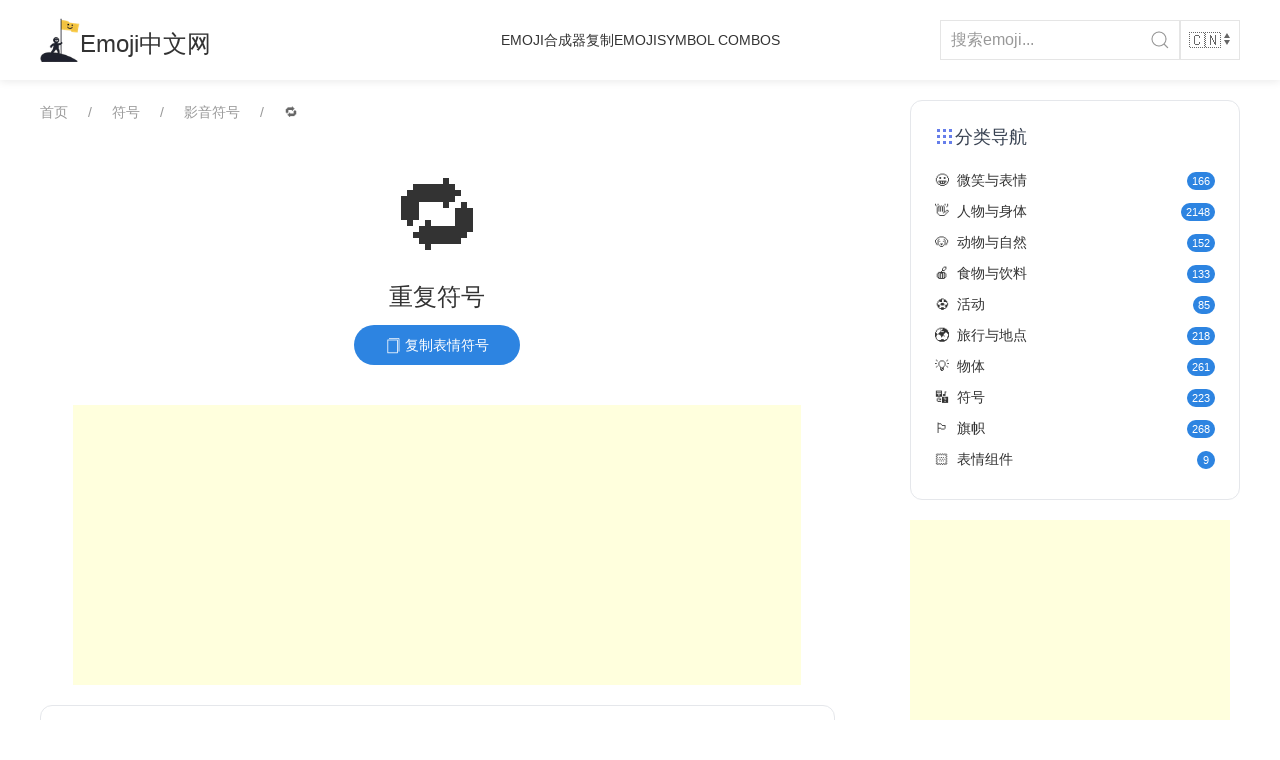

--- FILE ---
content_type: text/html; charset=UTF-8
request_url: https://www.emojicenter.com/repeat-button/
body_size: 13209
content:
<!doctype html>
<html lang="zh-CN">
<head>
	<meta charset="UTF-8">
	<meta name="viewport" content="width=device-width, initial-scale=1">
	<link rel="profile" href="https://gmpg.org/xfn/11">

	<meta name='robots' content='index, follow, max-image-preview:large, max-snippet:-1, max-video-preview:-1' />

	<!-- This site is optimized with the Yoast SEO plugin v26.5 - https://yoast.com/wordpress/plugins/seo/ -->
	<title>🔁重复符号 是什么意思？如何复制粘贴 - Emoji中文网</title>
	<meta name="description" content="🔁 是什么意思，可以在这里查看🔁的含义、代码参数等" />
	<link rel="canonical" href="https://www.emojicenter.com/repeat-button/" />
	<meta property="og:locale" content="zh_CN" />
	<meta property="og:type" content="article" />
	<meta property="og:title" content="🔁重复符号 是什么意思？如何复制粘贴 - Emoji中文网" />
	<meta property="og:description" content="🔁 是什么意思，可以在这里查看🔁的含义、代码参数等" />
	<meta property="og:url" content="https://www.emojicenter.com/repeat-button/" />
	<meta property="og:site_name" content="Emoji中文网" />
	<meta property="article:published_time" content="2023-06-22T15:27:49+00:00" />
	<meta name="twitter:card" content="summary_large_image" />
	<script type="application/ld+json" class="yoast-schema-graph">{"@context":"https://schema.org","@graph":[{"@type":"Article","@id":"https://www.emojicenter.com/en/repeat-button/#article","isPartOf":{"@id":"https://www.emojicenter.com/en/repeat-button/"},"author":{"name":"","@id":""},"headline":"🔁","datePublished":"2023-06-22T15:27:49+00:00","mainEntityOfPage":{"@id":"https://www.emojicenter.com/en/repeat-button/"},"wordCount":1,"commentCount":0,"publisher":{"@id":"https://www.emojicenter.com/#organization"},"inLanguage":"zh-Hans","potentialAction":[{"@type":"CommentAction","name":"Comment","target":["https://www.emojicenter.com/en/repeat-button/#respond"]}]},{"@type":"WebPage","@id":"https://www.emojicenter.com/en/repeat-button/","url":"https://www.emojicenter.com/en/repeat-button/","name":"🔁 是什么意思，粘贴复制 - Emoji中文网","isPartOf":{"@id":"https://www.emojicenter.com/#website"},"datePublished":"2023-06-22T15:27:49+00:00","breadcrumb":{"@id":"https://www.emojicenter.com/en/repeat-button/#breadcrumb"},"inLanguage":"zh-Hans","potentialAction":[{"@type":"ReadAction","target":["https://www.emojicenter.com/en/repeat-button/"]}]},{"@type":"BreadcrumbList","@id":"https://www.emojicenter.com/en/repeat-button/#breadcrumb","itemListElement":[{"@type":"ListItem","position":1,"name":"首页","item":"https://www.emojicenter.com/"},{"@type":"ListItem","position":2,"name":"🔁"}]},{"@type":"WebSite","@id":"https://www.emojicenter.com/#website","url":"https://www.emojicenter.com/","name":"Emoji中文网","description":"","publisher":{"@id":"https://www.emojicenter.com/#organization"},"potentialAction":[{"@type":"SearchAction","target":{"@type":"EntryPoint","urlTemplate":"https://www.emojicenter.com/?s={search_term_string}"},"query-input":{"@type":"PropertyValueSpecification","valueRequired":true,"valueName":"search_term_string"}}],"inLanguage":"zh-Hans"},{"@type":"Organization","@id":"https://www.emojicenter.com/#organization","name":"Emoji中文网","url":"https://www.emojicenter.com/","logo":{"@type":"ImageObject","inLanguage":"zh-Hans","@id":"https://www.emojicenter.com/#/schema/logo/image/","url":"https://www.emojicenter.com/wp-content/uploads/2025/07/emojicenter-1.png","contentUrl":"https://www.emojicenter.com/wp-content/uploads/2025/07/emojicenter-1.png","width":58,"height":64,"caption":"Emoji中文网"},"image":{"@id":"https://www.emojicenter.com/#/schema/logo/image/"}}]}</script>
	<!-- / Yoast SEO plugin. -->


<style id='wp-img-auto-sizes-contain-inline-css'>
img:is([sizes=auto i],[sizes^="auto," i]){contain-intrinsic-size:3000px 1500px}
/*# sourceURL=wp-img-auto-sizes-contain-inline-css */
</style>
<style id='wp-block-library-inline-css'>
:root{--wp-block-synced-color:#7a00df;--wp-block-synced-color--rgb:122,0,223;--wp-bound-block-color:var(--wp-block-synced-color);--wp-editor-canvas-background:#ddd;--wp-admin-theme-color:#007cba;--wp-admin-theme-color--rgb:0,124,186;--wp-admin-theme-color-darker-10:#006ba1;--wp-admin-theme-color-darker-10--rgb:0,107,160.5;--wp-admin-theme-color-darker-20:#005a87;--wp-admin-theme-color-darker-20--rgb:0,90,135;--wp-admin-border-width-focus:2px}@media (min-resolution:192dpi){:root{--wp-admin-border-width-focus:1.5px}}.wp-element-button{cursor:pointer}:root .has-very-light-gray-background-color{background-color:#eee}:root .has-very-dark-gray-background-color{background-color:#313131}:root .has-very-light-gray-color{color:#eee}:root .has-very-dark-gray-color{color:#313131}:root .has-vivid-green-cyan-to-vivid-cyan-blue-gradient-background{background:linear-gradient(135deg,#00d084,#0693e3)}:root .has-purple-crush-gradient-background{background:linear-gradient(135deg,#34e2e4,#4721fb 50%,#ab1dfe)}:root .has-hazy-dawn-gradient-background{background:linear-gradient(135deg,#faaca8,#dad0ec)}:root .has-subdued-olive-gradient-background{background:linear-gradient(135deg,#fafae1,#67a671)}:root .has-atomic-cream-gradient-background{background:linear-gradient(135deg,#fdd79a,#004a59)}:root .has-nightshade-gradient-background{background:linear-gradient(135deg,#330968,#31cdcf)}:root .has-midnight-gradient-background{background:linear-gradient(135deg,#020381,#2874fc)}:root{--wp--preset--font-size--normal:16px;--wp--preset--font-size--huge:42px}.has-regular-font-size{font-size:1em}.has-larger-font-size{font-size:2.625em}.has-normal-font-size{font-size:var(--wp--preset--font-size--normal)}.has-huge-font-size{font-size:var(--wp--preset--font-size--huge)}.has-text-align-center{text-align:center}.has-text-align-left{text-align:left}.has-text-align-right{text-align:right}.has-fit-text{white-space:nowrap!important}#end-resizable-editor-section{display:none}.aligncenter{clear:both}.items-justified-left{justify-content:flex-start}.items-justified-center{justify-content:center}.items-justified-right{justify-content:flex-end}.items-justified-space-between{justify-content:space-between}.screen-reader-text{border:0;clip-path:inset(50%);height:1px;margin:-1px;overflow:hidden;padding:0;position:absolute;width:1px;word-wrap:normal!important}.screen-reader-text:focus{background-color:#ddd;clip-path:none;color:#444;display:block;font-size:1em;height:auto;left:5px;line-height:normal;padding:15px 23px 14px;text-decoration:none;top:5px;width:auto;z-index:100000}html :where(.has-border-color){border-style:solid}html :where([style*=border-top-color]){border-top-style:solid}html :where([style*=border-right-color]){border-right-style:solid}html :where([style*=border-bottom-color]){border-bottom-style:solid}html :where([style*=border-left-color]){border-left-style:solid}html :where([style*=border-width]){border-style:solid}html :where([style*=border-top-width]){border-top-style:solid}html :where([style*=border-right-width]){border-right-style:solid}html :where([style*=border-bottom-width]){border-bottom-style:solid}html :where([style*=border-left-width]){border-left-style:solid}html :where(img[class*=wp-image-]){height:auto;max-width:100%}:where(figure){margin:0 0 1em}html :where(.is-position-sticky){--wp-admin--admin-bar--position-offset:var(--wp-admin--admin-bar--height,0px)}@media screen and (max-width:600px){html :where(.is-position-sticky){--wp-admin--admin-bar--position-offset:0px}}

/*# sourceURL=wp-block-library-inline-css */
</style><style id='global-styles-inline-css'>
:root{--wp--preset--aspect-ratio--square: 1;--wp--preset--aspect-ratio--4-3: 4/3;--wp--preset--aspect-ratio--3-4: 3/4;--wp--preset--aspect-ratio--3-2: 3/2;--wp--preset--aspect-ratio--2-3: 2/3;--wp--preset--aspect-ratio--16-9: 16/9;--wp--preset--aspect-ratio--9-16: 9/16;--wp--preset--color--black: #000000;--wp--preset--color--cyan-bluish-gray: #abb8c3;--wp--preset--color--white: #ffffff;--wp--preset--color--pale-pink: #f78da7;--wp--preset--color--vivid-red: #cf2e2e;--wp--preset--color--luminous-vivid-orange: #ff6900;--wp--preset--color--luminous-vivid-amber: #fcb900;--wp--preset--color--light-green-cyan: #7bdcb5;--wp--preset--color--vivid-green-cyan: #00d084;--wp--preset--color--pale-cyan-blue: #8ed1fc;--wp--preset--color--vivid-cyan-blue: #0693e3;--wp--preset--color--vivid-purple: #9b51e0;--wp--preset--color--light-shades: #F6F7F2;--wp--preset--color--light-accent: #6494B4;--wp--preset--color--primary: #2D84E1;--wp--preset--color--dark-accent: #B03D59;--wp--preset--color--dark-shades: #1E1420;--wp--preset--gradient--vivid-cyan-blue-to-vivid-purple: linear-gradient(135deg,rgb(6,147,227) 0%,rgb(155,81,224) 100%);--wp--preset--gradient--light-green-cyan-to-vivid-green-cyan: linear-gradient(135deg,rgb(122,220,180) 0%,rgb(0,208,130) 100%);--wp--preset--gradient--luminous-vivid-amber-to-luminous-vivid-orange: linear-gradient(135deg,rgb(252,185,0) 0%,rgb(255,105,0) 100%);--wp--preset--gradient--luminous-vivid-orange-to-vivid-red: linear-gradient(135deg,rgb(255,105,0) 0%,rgb(207,46,46) 100%);--wp--preset--gradient--very-light-gray-to-cyan-bluish-gray: linear-gradient(135deg,rgb(238,238,238) 0%,rgb(169,184,195) 100%);--wp--preset--gradient--cool-to-warm-spectrum: linear-gradient(135deg,rgb(74,234,220) 0%,rgb(151,120,209) 20%,rgb(207,42,186) 40%,rgb(238,44,130) 60%,rgb(251,105,98) 80%,rgb(254,248,76) 100%);--wp--preset--gradient--blush-light-purple: linear-gradient(135deg,rgb(255,206,236) 0%,rgb(152,150,240) 100%);--wp--preset--gradient--blush-bordeaux: linear-gradient(135deg,rgb(254,205,165) 0%,rgb(254,45,45) 50%,rgb(107,0,62) 100%);--wp--preset--gradient--luminous-dusk: linear-gradient(135deg,rgb(255,203,112) 0%,rgb(199,81,192) 50%,rgb(65,88,208) 100%);--wp--preset--gradient--pale-ocean: linear-gradient(135deg,rgb(255,245,203) 0%,rgb(182,227,212) 50%,rgb(51,167,181) 100%);--wp--preset--gradient--electric-grass: linear-gradient(135deg,rgb(202,248,128) 0%,rgb(113,206,126) 100%);--wp--preset--gradient--midnight: linear-gradient(135deg,rgb(2,3,129) 0%,rgb(40,116,252) 100%);--wp--preset--font-size--small: 13px;--wp--preset--font-size--medium: 20px;--wp--preset--font-size--large: 36px;--wp--preset--font-size--x-large: 42px;--wp--preset--font-family--primary: "Varela Round", sans-serif;--wp--preset--font-family--secondary: "Varela Round", sans-serif;--wp--preset--spacing--20: 0.44rem;--wp--preset--spacing--30: 0.67rem;--wp--preset--spacing--40: 1rem;--wp--preset--spacing--50: 1.5rem;--wp--preset--spacing--60: 2.25rem;--wp--preset--spacing--70: 3.38rem;--wp--preset--spacing--80: 5.06rem;--wp--preset--shadow--natural: 6px 6px 9px rgba(0, 0, 0, 0.2);--wp--preset--shadow--deep: 12px 12px 50px rgba(0, 0, 0, 0.4);--wp--preset--shadow--sharp: 6px 6px 0px rgba(0, 0, 0, 0.2);--wp--preset--shadow--outlined: 6px 6px 0px -3px rgb(255, 255, 255), 6px 6px rgb(0, 0, 0);--wp--preset--shadow--crisp: 6px 6px 0px rgb(0, 0, 0);}:root { --wp--style--global--content-size: 1100px;--wp--style--global--wide-size: 1100px; }:where(body) { margin: 0; }.wp-site-blocks > .alignleft { float: left; margin-right: 2em; }.wp-site-blocks > .alignright { float: right; margin-left: 2em; }.wp-site-blocks > .aligncenter { justify-content: center; margin-left: auto; margin-right: auto; }:where(.is-layout-flex){gap: 0.5em;}:where(.is-layout-grid){gap: 0.5em;}.is-layout-flow > .alignleft{float: left;margin-inline-start: 0;margin-inline-end: 2em;}.is-layout-flow > .alignright{float: right;margin-inline-start: 2em;margin-inline-end: 0;}.is-layout-flow > .aligncenter{margin-left: auto !important;margin-right: auto !important;}.is-layout-constrained > .alignleft{float: left;margin-inline-start: 0;margin-inline-end: 2em;}.is-layout-constrained > .alignright{float: right;margin-inline-start: 2em;margin-inline-end: 0;}.is-layout-constrained > .aligncenter{margin-left: auto !important;margin-right: auto !important;}.is-layout-constrained > :where(:not(.alignleft):not(.alignright):not(.alignfull)){max-width: var(--wp--style--global--content-size);margin-left: auto !important;margin-right: auto !important;}.is-layout-constrained > .alignwide{max-width: var(--wp--style--global--wide-size);}body .is-layout-flex{display: flex;}.is-layout-flex{flex-wrap: wrap;align-items: center;}.is-layout-flex > :is(*, div){margin: 0;}body .is-layout-grid{display: grid;}.is-layout-grid > :is(*, div){margin: 0;}body{padding-top: 0px;padding-right: 0px;padding-bottom: 0px;padding-left: 0px;}a:where(:not(.wp-element-button)){text-decoration: underline;}:root :where(.wp-element-button, .wp-block-button__link){background-color: #32373c;border-width: 0;color: #fff;font-family: inherit;font-size: inherit;font-style: inherit;font-weight: inherit;letter-spacing: inherit;line-height: inherit;padding-top: calc(0.667em + 2px);padding-right: calc(1.333em + 2px);padding-bottom: calc(0.667em + 2px);padding-left: calc(1.333em + 2px);text-decoration: none;text-transform: inherit;}.has-black-color{color: var(--wp--preset--color--black) !important;}.has-cyan-bluish-gray-color{color: var(--wp--preset--color--cyan-bluish-gray) !important;}.has-white-color{color: var(--wp--preset--color--white) !important;}.has-pale-pink-color{color: var(--wp--preset--color--pale-pink) !important;}.has-vivid-red-color{color: var(--wp--preset--color--vivid-red) !important;}.has-luminous-vivid-orange-color{color: var(--wp--preset--color--luminous-vivid-orange) !important;}.has-luminous-vivid-amber-color{color: var(--wp--preset--color--luminous-vivid-amber) !important;}.has-light-green-cyan-color{color: var(--wp--preset--color--light-green-cyan) !important;}.has-vivid-green-cyan-color{color: var(--wp--preset--color--vivid-green-cyan) !important;}.has-pale-cyan-blue-color{color: var(--wp--preset--color--pale-cyan-blue) !important;}.has-vivid-cyan-blue-color{color: var(--wp--preset--color--vivid-cyan-blue) !important;}.has-vivid-purple-color{color: var(--wp--preset--color--vivid-purple) !important;}.has-light-shades-color{color: var(--wp--preset--color--light-shades) !important;}.has-light-accent-color{color: var(--wp--preset--color--light-accent) !important;}.has-primary-color{color: var(--wp--preset--color--primary) !important;}.has-dark-accent-color{color: var(--wp--preset--color--dark-accent) !important;}.has-dark-shades-color{color: var(--wp--preset--color--dark-shades) !important;}.has-black-background-color{background-color: var(--wp--preset--color--black) !important;}.has-cyan-bluish-gray-background-color{background-color: var(--wp--preset--color--cyan-bluish-gray) !important;}.has-white-background-color{background-color: var(--wp--preset--color--white) !important;}.has-pale-pink-background-color{background-color: var(--wp--preset--color--pale-pink) !important;}.has-vivid-red-background-color{background-color: var(--wp--preset--color--vivid-red) !important;}.has-luminous-vivid-orange-background-color{background-color: var(--wp--preset--color--luminous-vivid-orange) !important;}.has-luminous-vivid-amber-background-color{background-color: var(--wp--preset--color--luminous-vivid-amber) !important;}.has-light-green-cyan-background-color{background-color: var(--wp--preset--color--light-green-cyan) !important;}.has-vivid-green-cyan-background-color{background-color: var(--wp--preset--color--vivid-green-cyan) !important;}.has-pale-cyan-blue-background-color{background-color: var(--wp--preset--color--pale-cyan-blue) !important;}.has-vivid-cyan-blue-background-color{background-color: var(--wp--preset--color--vivid-cyan-blue) !important;}.has-vivid-purple-background-color{background-color: var(--wp--preset--color--vivid-purple) !important;}.has-light-shades-background-color{background-color: var(--wp--preset--color--light-shades) !important;}.has-light-accent-background-color{background-color: var(--wp--preset--color--light-accent) !important;}.has-primary-background-color{background-color: var(--wp--preset--color--primary) !important;}.has-dark-accent-background-color{background-color: var(--wp--preset--color--dark-accent) !important;}.has-dark-shades-background-color{background-color: var(--wp--preset--color--dark-shades) !important;}.has-black-border-color{border-color: var(--wp--preset--color--black) !important;}.has-cyan-bluish-gray-border-color{border-color: var(--wp--preset--color--cyan-bluish-gray) !important;}.has-white-border-color{border-color: var(--wp--preset--color--white) !important;}.has-pale-pink-border-color{border-color: var(--wp--preset--color--pale-pink) !important;}.has-vivid-red-border-color{border-color: var(--wp--preset--color--vivid-red) !important;}.has-luminous-vivid-orange-border-color{border-color: var(--wp--preset--color--luminous-vivid-orange) !important;}.has-luminous-vivid-amber-border-color{border-color: var(--wp--preset--color--luminous-vivid-amber) !important;}.has-light-green-cyan-border-color{border-color: var(--wp--preset--color--light-green-cyan) !important;}.has-vivid-green-cyan-border-color{border-color: var(--wp--preset--color--vivid-green-cyan) !important;}.has-pale-cyan-blue-border-color{border-color: var(--wp--preset--color--pale-cyan-blue) !important;}.has-vivid-cyan-blue-border-color{border-color: var(--wp--preset--color--vivid-cyan-blue) !important;}.has-vivid-purple-border-color{border-color: var(--wp--preset--color--vivid-purple) !important;}.has-light-shades-border-color{border-color: var(--wp--preset--color--light-shades) !important;}.has-light-accent-border-color{border-color: var(--wp--preset--color--light-accent) !important;}.has-primary-border-color{border-color: var(--wp--preset--color--primary) !important;}.has-dark-accent-border-color{border-color: var(--wp--preset--color--dark-accent) !important;}.has-dark-shades-border-color{border-color: var(--wp--preset--color--dark-shades) !important;}.has-vivid-cyan-blue-to-vivid-purple-gradient-background{background: var(--wp--preset--gradient--vivid-cyan-blue-to-vivid-purple) !important;}.has-light-green-cyan-to-vivid-green-cyan-gradient-background{background: var(--wp--preset--gradient--light-green-cyan-to-vivid-green-cyan) !important;}.has-luminous-vivid-amber-to-luminous-vivid-orange-gradient-background{background: var(--wp--preset--gradient--luminous-vivid-amber-to-luminous-vivid-orange) !important;}.has-luminous-vivid-orange-to-vivid-red-gradient-background{background: var(--wp--preset--gradient--luminous-vivid-orange-to-vivid-red) !important;}.has-very-light-gray-to-cyan-bluish-gray-gradient-background{background: var(--wp--preset--gradient--very-light-gray-to-cyan-bluish-gray) !important;}.has-cool-to-warm-spectrum-gradient-background{background: var(--wp--preset--gradient--cool-to-warm-spectrum) !important;}.has-blush-light-purple-gradient-background{background: var(--wp--preset--gradient--blush-light-purple) !important;}.has-blush-bordeaux-gradient-background{background: var(--wp--preset--gradient--blush-bordeaux) !important;}.has-luminous-dusk-gradient-background{background: var(--wp--preset--gradient--luminous-dusk) !important;}.has-pale-ocean-gradient-background{background: var(--wp--preset--gradient--pale-ocean) !important;}.has-electric-grass-gradient-background{background: var(--wp--preset--gradient--electric-grass) !important;}.has-midnight-gradient-background{background: var(--wp--preset--gradient--midnight) !important;}.has-small-font-size{font-size: var(--wp--preset--font-size--small) !important;}.has-medium-font-size{font-size: var(--wp--preset--font-size--medium) !important;}.has-large-font-size{font-size: var(--wp--preset--font-size--large) !important;}.has-x-large-font-size{font-size: var(--wp--preset--font-size--x-large) !important;}.has-primary-font-family{font-family: var(--wp--preset--font-family--primary) !important;}.has-secondary-font-family{font-family: var(--wp--preset--font-family--secondary) !important;}
/*# sourceURL=global-styles-inline-css */
</style>

<link rel='stylesheet' id='uikit-style-css' href='https://www.emojicenter.com/wp-content/plugins/uikit-neek/assets/css/uikit.css?ver=newVersion4' media='all' />
<link rel='stylesheet' id='trp-language-switcher-style-css' href='https://www.emojicenter.com/wp-content/plugins/translatepress-multilingual/assets/css/trp-language-switcher.css?ver=3.0.5' media='all' />
<link rel='stylesheet' id='child-style-css' href='https://www.emojicenter.com/wp-content/themes/emojicenter/style.css?v=115' media='all' />
<style id='jm-dynamic-inline-css'>
.jm-sub-div ul{border-top:none!important;}.jm-table-divider td{border:1px solid #eee;}.uk-accordion-divider>li:not(:first-child) {border-top: 1px solid #e5e5e5;}
/*# sourceURL=jm-dynamic-inline-css */
</style>
<script src="https://www.emojicenter.com/wp-content/plugins/uikit-neek/assets/js/uikit.min.js?ver=newVersion4" id="uikit-script-js"></script>
<script src="https://www.emojicenter.com/wp-content/plugins/uikit-neek/assets/js/uikit-icons.min.js?ver=newVersion4" id="uikit-icons-js" async></script>
<script src="https://www.emojicenter.com/wp-includes/js/jquery/jquery.min.js?ver=3.7.1" id="jquery-core-js"></script>
<script src="https://www.emojicenter.com/wp-includes/js/jquery/jquery-migrate.min.js?ver=3.4.1" id="jquery-migrate-js"></script>
<script src="https://www.emojicenter.com/wp-content/plugins/uikit-neek/assets/js/customized.js?ver=newVersion4" id="customized-js"></script>
<script id="emoji-copy-js-extra">
var emojiTexts = {"copied":"\u5df2\u590d\u5236!","copyEmoji":"\u590d\u5236"};
//# sourceURL=emoji-copy-js-extra
</script>
<script src="https://www.emojicenter.com/wp-content/themes/emojicenter/js/copy.js?v=113" id="emoji-copy-js"></script>
<script>
var _hmt = _hmt || [];
(function() {
  var hm = document.createElement("script");
  hm.src = "https://hm.baidu.com/hm.js?226d0ed7263d32cc98bd9240787a760b";
  var s = document.getElementsByTagName("script")[0]; 
  s.parentNode.insertBefore(hm, s);
})();
</script>

<!-- Global site tag (gtag.js) - Google Analytics -->
<script async src="https://www.googletagmanager.com/gtag/js?id=G-F26C9X8TWJ"></script>
<script>
  window.dataLayer = window.dataLayer || [];
  function gtag(){dataLayer.push(arguments);}
  gtag('js', new Date());

  gtag('config', 'G-F26C9X8TWJ');
</script>

<script async src="https://pagead2.googlesyndication.com/pagead/js/adsbygoogle.js?client=ca-pub-1431313864056798" crossorigin="anonymous"></script>

<script defer data-domain="emojicenter.com" src="https://pv4.zeezan.com/js/script.file-downloads.hash.outbound-links.pageview-props.tagged-events.js"></script>
<script>window.plausible = window.plausible || function() { (window.plausible.q = window.plausible.q || []).push(arguments) }</script>



<link rel="alternate" hreflang="zh-CN" href="https://www.emojicenter.com/repeat-button/"/>
<link rel="alternate" hreflang="en-US" href="https://www.emojicenter.com/en/repeat-button/"/>
<link rel="alternate" hreflang="zh" href="https://www.emojicenter.com/repeat-button/"/>
<link rel="alternate" hreflang="en" href="https://www.emojicenter.com/en/repeat-button/"/>
<link rel="pingback" href="https://www.emojicenter.com/xmlrpc.php"><link rel="icon" href="https://www.emojicenter.com/wp-content/uploads/2025/07/emojicenter-1.png" sizes="32x32" />
<link rel="icon" href="https://www.emojicenter.com/wp-content/uploads/2025/07/emojicenter-1.png" sizes="192x192" />
<link rel="apple-touch-icon" href="https://www.emojicenter.com/wp-content/uploads/2025/07/emojicenter-1.png" />
<meta name="msapplication-TileImage" content="https://www.emojicenter.com/wp-content/uploads/2025/07/emojicenter-1.png" />
</head>

<body class="wp-singular post-template-default single single-post postid-3262 single-format-standard wp-custom-logo wp-theme-jimutheme wp-child-theme-emojicenter translatepress-zh_CN">

<div id="page" class="site">
	<a class="skip-link screen-reader-text" href="#primary">Skip to content</a>
		<header class="uk-box-shadow-small" style="background-color: white" uk-sticky="sel-target: #navbar;">
			<div class="uk-container">
				<nav class="uk-navbar" id="navbar" data-uk-navbar>
					<div class="uk-navbar-left">
						<a class="uk-navbar-item uk-logo" href="https://www.emojicenter.com">
							<div class=" uk-flex uk-flex-bottom">
								<img src="/wp-content/uploads/2025/07/emojicenter-1.png" alt="Emoji中文网" style="width: 40px;"> 
								<span class="uk-visible@m">Emoji中文网</span>
							</div>
						</a>
					</div>
					
					<div class="uk-navbar-center uk-hidden@s">
						<a class="uk-navbar-toggle" uk-navbar-toggle-icon href="#mobile-nav" uk-toggle></a>
					</div>
					
					<div class="uk-navbar-center uk-visible@s">
						<ul class="uk-navbar-nav">
							<li><a href="/emojikitchen/">Emoji合成器</a></li>
							<li><a href="/copy-emoji/">复制Emoji</a></li>
							<li><a href="https://symbols.run/" target="_blank">Symbol Combos</a></li>
						</ul>
					</div>
					
					<div class="uk-navbar-right">
						<form class="uk-search uk-search-default" action="/search/" method="get">
    <input class="uk-search-input" name="q" type="search" placeholder="搜索emoji..." aria-label="Search">
    <button class="uk-search-icon-flip" type="submit" uk-search-icon></button>
</form>						        <select onchange="window.location.href=this.value" class="uk-select" style="width: 60px; padding: 8px;" data-no-translation>
                            <option value="https://www.emojicenter.com/repeat-button/" selected>
                    🇨🇳                </option>
                            <option value="https://www.emojicenter.com/en/repeat-button/" >
                    🇬🇧                </option>
                    </select>					</div>
				</nav>
			</div>
		</header>
		
		<!-- Mobile Navigation -->
		<div id="mobile-nav" uk-offcanvas="overlay: true">
			<div class="uk-offcanvas-bar">
				<button class="uk-offcanvas-close" type="button" uk-close></button>
				<h3>Emoji中文网</h3>
				<ul class="uk-nav uk-nav-default">
					<li><a href="https://www.emojicenter.com">首页</a></li>
					<li><a href="/emojikitchen/">Emoji合成器</a></li>
					<li><a href="/copy-emoji/">复制Emoji</a></li>
					<li><a href="https://symbols.run/" target="_blank">Symbol Combos</a></li>
				</ul>
			</div>
		</div>
		
		<style>
		/* 导航链接样式优化 */
		.uk-navbar-nav > li > a {
			color: #333 !important;
			font-weight: 500;
			transition: color 0.3s ease;
		}
		
		.uk-navbar-nav > li > a:hover {
			color: #1e87f0 !important;
		}
		
		/* 移动端菜单样式 */
		.uk-nav-default > li > a {
			color: #333 !important;
			font-weight: 500;
		}
		
		.uk-nav-default > li > a:hover {
			color: #1e87f0 !important;
		}
		</style>
		
<div class="uk-container uk-margin-top uk-margin-bottom">

    <div class="uk-grid uk-grid-small" uk-grid>

        <div class="uk-width-2-3@m">
            <div class="uk-text-center uk-margin-medium-bottom">
                <ul class="uk-breadcrumb uk-text-left">
                    <li><a href="https://www.emojicenter.com">首页</a></li>                    <li><a href="https://www.emojicenter.com/symbols/">符号</a></li>
                    <li><a href="https://www.emojicenter.com/symbols/#av-symbol">影音符号</a></li>
                    <li><span>🔁</span></li>
                </ul>
                <div class="uk-heading-large uk-margin-remove-bottom">🔁</div>
                <h1 class="uk-margin-small uk-text-large">重复符号</h1>

                <button class="uk-button uk-button-primary uk-border-pill" data-clipboard-text="🔁">
                    <span uk-icon="icon: copy; ratio: 0.8"></span> 复制表情符号                </button>
            </div>

            <div class="ad-container ad-728x90 uk-width-1-1@m uk-flex uk-flex-center">
                <div id="adsense-693e7e1883118">
                    <!-- 728x90 -->
                    <ins class="adsbygoogle"
                         style="display:block; width:728px; height:90px;"
                         data-ad-client="ca-pub-1431313864056798"
                         data-ad-slot="3157222709"
                         data-ad-format="auto"
                         data-full-width-responsive="true"></ins>
                    <script>
                         (adsbygoogle = window.adsbygoogle || []).push({});
                    </script>
                </div>
            </div>

                        <div>
                <div class="info-card uk-margin-medium-bottom">
                    <h2>
                        🔁 表情含义                    </h2>
                    <p>
                        <p>指向顺时针方向的圆形箭头。</p>
<p>在音乐播放器应用中，用于连续循环播放一首歌曲或专辑。</p>
<p>常用来表示Twitter上的转发。</p>
                    </p>
                </div>
            </div>
            

            <div>
                <div class="info-card uk-margin-large-bottom">
                    <h2>
                        🔁 表情参数                    </h2>
                    <div class="uk-grid-medium uk-child-width-1-1 uk-child-width-1-2@m" uk-grid>

                    
                        <div>
                            <div class="copy-card">
                                <div class="uk-flex uk-flex-between uk-flex-middle uk-margin-small-bottom">
                                    <span class="uk-text-small uk-text-bold">Unicode</span>
                                </div>
                                <div class="uk-flex">
                                    <input type="text" id="copy1" class="copy-input uk-input uk-form-small" value="U+1F501" readonly>
                                    <button class="copy-btn" data-clipboard-target="#copy1">
                                        <span uk-icon="copy"></span>
                                    </button>
                                </div>

                            </div>
                        </div>
                    
                        <div>
                            <div class="copy-card">
                                <div class="uk-flex uk-flex-between uk-flex-middle uk-margin-small-bottom">
                                    <span class="uk-text-small uk-text-bold">HTML Code</span>
                                </div>
                                <div class="uk-flex">
                                    <input type="text" id="copy2" class="copy-input uk-input uk-form-small" value="&amp;#x1F501;" readonly>
                                    <button class="copy-btn" data-clipboard-target="#copy2">
                                        <span uk-icon="copy"></span>
                                    </button>
                                </div>

                            </div>
                        </div>
                    
                        <div>
                            <div class="copy-card">
                                <div class="uk-flex uk-flex-between uk-flex-middle uk-margin-small-bottom">
                                    <span class="uk-text-small uk-text-bold">CSS Code</span>
                                </div>
                                <div class="uk-flex">
                                    <input type="text" id="copy3" class="copy-input uk-input uk-form-small" value="\1f501" readonly>
                                    <button class="copy-btn" data-clipboard-target="#copy3">
                                        <span uk-icon="copy"></span>
                                    </button>
                                </div>

                            </div>
                        </div>
                    
                        <div>
                            <div class="copy-card">
                                <div class="uk-flex uk-flex-between uk-flex-middle uk-margin-small-bottom">
                                    <span class="uk-text-small uk-text-bold">GitHub Shortcode</span>
                                </div>
                                <div class="uk-flex">
                                    <input type="text" id="copy4" class="copy-input uk-input uk-form-small" value=":repeat_button:" readonly>
                                    <button class="copy-btn" data-clipboard-target="#copy4">
                                        <span uk-icon="copy"></span>
                                    </button>
                                </div>

                            </div>
                        </div>
                                        </div>

                    <div class="uk-margin-large-top">
                        <h2>
                            🔁 详细信息                        </h2>
                        <div class="uk-overflow-auto">
                            <table class="uk-table uk-table-small uk-table-divider">
                                <tbody>
                                    <tr>
                                        <td class="uk-text-bold uk-text-nowrap">Unicode 名称</td>
                                        <td>repeat button</td>
                                    </tr>
                                    <tr>
                                        <td class="uk-text-bold uk-text-nowrap">分类</td>
                                        <td><a href="https://www.emojicenter.com/symbols/">符号</a></td>
                                    </tr>
                                    <tr>
                                        <td class="uk-text-bold uk-text-nowrap">子分类</td>
                                        <td>
                                            <a href="https://www.emojicenter.com/symbols/#av-symbol">
                                            影音符号                                            </a>    
                                        </td>
                                    </tr>
                                    <tr>
                                        <td class="uk-text-bold uk-text-nowrap">Unicode 版本</td>
                                        <td>Unicode 6.0</td>
                                    </tr>
                                    <tr>
                                        <td class="uk-text-bold uk-text-nowrap">Emoji 版本</td>
                                        <td>Emoji 1.0</td>
                                    </tr>
                                    <!--
                                    <tr>
                                        <td class="uk-text-bold uk-text-nowrap">修饰符支持</td>
                                        <td><span class="uk-label uk-label-danger">不支持</span></td>
                                    </tr>
                                    <tr>
                                        <td class="uk-text-bold uk-text-nowrap">肤色变体</td>
                                        <td><span class="uk-label uk-label-danger">无</span></td>
                                    </tr>
                                    -->
                                </tbody>
                            </table>
                        </div>
                    </div>
                </div>
            </div>

            <div class="ad-container ad-728x90 uk-width-1-1@m uk-flex uk-flex-center">
                <div id="adsense-693e7e188318d">
                    <!-- 728x90 -->
                    <ins class="adsbygoogle"
                         style="display:block; width:728px; height:90px;"
                         data-ad-client="ca-pub-1431313864056798"
                         data-ad-slot="3157222709"
                         data-ad-format="auto"
                         data-full-width-responsive="true"></ins>
                    <script>
                         (adsbygoogle = window.adsbygoogle || []).push({});
                    </script>
                </div>
            </div>
            <div class="info-card uk-margin-large-bottom">
                <h3>
                    🔁 Emoji 平台                </h3>
                <div class="uk-child-width-1-6@m uk-child-width-1-2 uk-grid-small uk-grid-match" uk-grid>
                    <div>
                        <div class="platform-item" style="padding:10px;">
                            <div class="platform-emoji" style="font-size: 64px;margin-top:4px;">🔁</div>
                            <div class="platform-name" style="margin-top: -10px;">当前设备</div>
                        </div>
                    </div>
                                                                        <div>
                                <div class="platform-item" style="padding:10px;">
                                    <a href="/apple/">
                                        <div class="platform-emoji">
                                            <img src="https://www.emojicenter.com/img/apple/hd/1f501.png" 
                                                 alt="Apple Emoji">
                                        </div>
                                        <div class="platform-name">Apple</div>
                                    </a>
                                </div>
                            </div>
                                                    <div>
                                <div class="platform-item" style="padding:10px;">
                                    <a href="/google/">
                                        <div class="platform-emoji">
                                            <img src="https://www.emojicenter.com/img/google/128/emoji_u1f501.png" 
                                                 alt="Google Emoji">
                                        </div>
                                        <div class="platform-name">Google</div>
                                    </a>
                                </div>
                            </div>
                                                    <div>
                                <div class="platform-item" style="padding:10px;">
                                    <a href="/twitter/">
                                        <div class="platform-emoji">
                                            <img src="https://www.emojicenter.com/img/twitter/hd/1f501.png" 
                                                 alt="Twitter Emoji">
                                        </div>
                                        <div class="platform-name">Twitter</div>
                                    </a>
                                </div>
                            </div>
                                                    <div>
                                <div class="platform-item" style="padding:10px;">
                                    <a href="/facebook/">
                                        <div class="platform-emoji">
                                            <img src="https://www.emojicenter.com/img/facebook/hd/1f501.png" 
                                                 alt="Facebook Emoji">
                                        </div>
                                        <div class="platform-name">Facebook</div>
                                    </a>
                                </div>
                            </div>
                                                    <div>
                                <div class="platform-item" style="padding:10px;">
                                    <a href="/microsoft/">
                                        <div class="platform-emoji">
                                            <img src="https://www.emojicenter.com/img/microsoft/hd/1f501.png" 
                                                 alt="Microsoft Emoji">
                                        </div>
                                        <div class="platform-name">Microsoft</div>
                                    </a>
                                </div>
                            </div>
                                                    <div>
                                <div class="platform-item" style="padding:10px;">
                                    <a href="/samsung/">
                                        <div class="platform-emoji">
                                            <img src="https://www.emojicenter.com/img/samsung/hd/1f501.png" 
                                                 alt="Samsung Emoji">
                                        </div>
                                        <div class="platform-name">Samsung</div>
                                    </a>
                                </div>
                            </div>
                                                    <div>
                                <div class="platform-item" style="padding:10px;">
                                    <a href="/whatsapp/">
                                        <div class="platform-emoji">
                                            <img src="https://www.emojicenter.com/img/whatsapp/hd/1f501.png" 
                                                 alt="WhatsApp Emoji">
                                        </div>
                                        <div class="platform-name">WhatsApp</div>
                                    </a>
                                </div>
                            </div>
                                                    <div>
                                <div class="platform-item" style="padding:10px;">
                                    <a href="/openmoji/">
                                        <div class="platform-emoji">
                                            <img src="https://www.emojicenter.com/img/openmoji/hd/1f501.png" 
                                                 alt="Openmoji Emoji">
                                        </div>
                                        <div class="platform-name">Openmoji</div>
                                    </a>
                                </div>
                            </div>
                                                    <div>
                                <div class="platform-item" style="padding:10px;">
                                    <a href="/emojidex/">
                                        <div class="platform-emoji">
                                            <img src="https://www.emojicenter.com/img/emojidex/hd/1f501.png" 
                                                 alt="Emojidex Emoji">
                                        </div>
                                        <div class="platform-name">Emojidex</div>
                                    </a>
                                </div>
                            </div>
                                                    <div>
                                <div class="platform-item" style="padding:10px;">
                                    <a href="/joypixels/">
                                        <div class="platform-emoji">
                                            <img src="https://www.emojicenter.com/img/joypixels/hd/1f501.png" 
                                                 alt="Joypixels Emoji">
                                        </div>
                                        <div class="platform-name">Joypixels</div>
                                    </a>
                                </div>
                            </div>
                                                    <div>
                                <div class="platform-item" style="padding:10px;">
                                    <a href="/messenger/">
                                        <div class="platform-emoji">
                                            <img src="https://www.emojicenter.com/img/messenger/hd/1f501.png" 
                                                 alt="Messenger Emoji">
                                        </div>
                                        <div class="platform-name">Messenger</div>
                                    </a>
                                </div>
                            </div>
                                                    <div>
                                <div class="platform-item" style="padding:10px;">
                                    <a href="/mozilla/">
                                        <div class="platform-emoji">
                                            <img src="https://www.emojicenter.com/img/mozilla/hd/1f501.png" 
                                                 alt="Mozilla Emoji">
                                        </div>
                                        <div class="platform-name">Mozilla</div>
                                    </a>
                                </div>
                            </div>
                                                    <div>
                                <div class="platform-item" style="padding:10px;">
                                    <a href="/skype/">
                                        <div class="platform-emoji">
                                            <img src="https://www.emojicenter.com/img/skype/hd/1f501.png" 
                                                 alt="Skype Emoji">
                                        </div>
                                        <div class="platform-name">Skype</div>
                                    </a>
                                </div>
                            </div>
                                                                
                </div>
            </div>

            
            
                    </div>

        <div class="uk-width-1-3@m uk-flex uk-flex-right" id="em-sidebar">
            <div>
                <div class="info-card">
    <h3>
        <span uk-icon="grid" class="info-icon"></span>
        分类导航    </h3>
<ul class="uk-nav uk-nav-default"><li class=""><a href="https://www.emojicenter.com/smileys-emotion/" class="uk-flex uk-flex-between"><span><span class="category-emoji" style="margin-right: 8px;">😀</span>微笑与表情</span><span class="uk-badge">166</span></a></li><li class=""><a href="https://www.emojicenter.com/people-body/" class="uk-flex uk-flex-between"><span><span class="category-emoji" style="margin-right: 8px;">👋</span>人物与身体</span><span class="uk-badge">2148</span></a></li><li class=""><a href="https://www.emojicenter.com/animal-nature/" class="uk-flex uk-flex-between"><span><span class="category-emoji" style="margin-right: 8px;">🐶</span>动物与自然</span><span class="uk-badge">152</span></a></li><li class=""><a href="https://www.emojicenter.com/food-drink/" class="uk-flex uk-flex-between"><span><span class="category-emoji" style="margin-right: 8px;">🍎</span>食物与饮料</span><span class="uk-badge">133</span></a></li><li class=""><a href="https://www.emojicenter.com/activity/" class="uk-flex uk-flex-between"><span><span class="category-emoji" style="margin-right: 8px;">⚽</span>活动</span><span class="uk-badge">85</span></a></li><li class=""><a href="https://www.emojicenter.com/travel-places/" class="uk-flex uk-flex-between"><span><span class="category-emoji" style="margin-right: 8px;">🌍</span>旅行与地点</span><span class="uk-badge">218</span></a></li><li class=""><a href="https://www.emojicenter.com/objects/" class="uk-flex uk-flex-between"><span><span class="category-emoji" style="margin-right: 8px;">💡</span>物体</span><span class="uk-badge">261</span></a></li><li class=""><a href="https://www.emojicenter.com/symbols/" class="uk-flex uk-flex-between"><span><span class="category-emoji" style="margin-right: 8px;">🔣</span>符号</span><span class="uk-badge">223</span></a></li><li class=""><a href="https://www.emojicenter.com/flags/" class="uk-flex uk-flex-between"><span><span class="category-emoji" style="margin-right: 8px;">🏳️</span>旗帜</span><span class="uk-badge">268</span></a></li><li class=""><a href="https://www.emojicenter.com/component/" class="uk-flex uk-flex-between"><span><span class="category-emoji" style="margin-right: 8px;">🏻</span>表情组件</span><span class="uk-badge">9</span></a></li></ul></div>
<div uk-sticky="offset: 100"><div class="ad-container ad-300x250 uk-width-1-1@m">
                <div id="adsense-693e7e18836ff">
                    <!-- 300x250 -->
                    <ins class="adsbygoogle"
                         style="display:block; width:320px; height:250px;"
                         data-ad-client="ca-pub-1431313864056798"
                         data-ad-slot="3050794388"
                         data-ad-format="auto"
                         data-full-width-responsive="true"></ins>
                    <script>
                         (adsbygoogle = window.adsbygoogle || []).push({});
                    </script>
                </div>
            </div></div>            </div>
        </div>
    </div>
</div>

<style>
.copy-label {
    cursor: pointer;
    user-select: all;
    transition: all 0.3s ease;
}
.copy-label:hover {
    opacity: 0.8;
    transform: scale(1.02);
}
</style>

<script type="text/javascript">
        
const clipboard = new ClipboardJS('[data-clipboard-text], [data-clipboard-target]');

        // 复制成功
        clipboard.on('success', function(e) {
            showTooltip(e.trigger, emojiTexts.copied);
            e.clearSelection();
        });

        // 复制失败
        clipboard.on('error', function(e) {
            showTooltip(e.trigger, 'Copy failed!', 'error');
        });

        // 显示tooltip
        function showTooltip(element, message, type = 'success') {
            // 移除已存在的tooltip
            const existingTooltip = element.querySelector('.temp-tooltip');
            if (existingTooltip) {
                existingTooltip.remove();
            }
            
            const tooltip = document.createElement('div');
            tooltip.className = `temp-tooltip show ${type}`;
            tooltip.textContent = message;
            
            // 确保定位
            if (getComputedStyle(element).position === 'static') {
                element.style.position = 'relative';
            }
            
            element.appendChild(tooltip);
            
            // 为文字卡片添加复制状态
            if (element.classList.contains('copy-card')) {
                element.classList.add('copied');
                setTimeout(() => {
                    element.classList.remove('copied');
                }, 2000);
            }
            
            // 2秒后移除tooltip
            setTimeout(() => {
                if (tooltip.parentNode) {
                    tooltip.remove();
                }
            }, 2000);
        }
</script>

	<footer id="colophon" class="site-footer">
		<div class="site-info">
			<section class="uk-section-secondary uk-section uk-section-small"><div class="uk-container">
<div class="jm-text uk-panel uk-margin"><p>© 2019-2025 Emojicenter. All Rights Reserved.</p>
</div>
</div></section>		</div><!-- .site-info -->
	</footer><!-- #colophon -->
	</div><!-- #page -->

<template id="tp-language" data-tp-language="zh_CN"></template><script type="speculationrules">
{"prefetch":[{"source":"document","where":{"and":[{"href_matches":"/*"},{"not":{"href_matches":["/wp-*.php","/wp-admin/*","/wp-content/uploads/*","/wp-content/*","/wp-content/plugins/*","/wp-content/themes/emojicenter/*","/wp-content/themes/jimutheme/*","/*\\?(.+)"]}},{"not":{"selector_matches":"a[rel~=\"nofollow\"]"}},{"not":{"selector_matches":".no-prefetch, .no-prefetch a"}}]},"eagerness":"conservative"}]}
</script>

    <script>
    document.addEventListener('DOMContentLoaded', function() {
        UIkit.icon.add('openmoji', `<svg version="1.1" id="emoji" width="22" height="22" xmlns="http://www.w3.org/2000/svg" xmlns:xlink="http://www.w3.org/1999/xlink" x="0px" y="0px" viewBox="0 0 72 72" enable-background="new 0 0 72 72" xml:space="preserve" width="72" height="72"><g id="_xD83D__xDE21_" transform="scale(1.3) translate(-7.2, -7.2)">	<circle fill="none" stroke="#000000" stroke-width="2" stroke-miterlimit="10" cx="36" cy="36" r="23"></circle>	<path fill="none" stroke="#000000" stroke-width="2" stroke-linecap="round" stroke-linejoin="round" stroke-miterlimit="10" d="		M28,46c1.6-2.6,4.9-4.1,8.4-4c3.2,0.1,6.1,1.7,7.6,4"></path>	<path fill="#010101" d="M30.3,32.9c0,1.7-1.3,3-3,3c-1.7,0-3-1.3-3-3c0-1.7,1.3-3,3-3C29,29.9,30.3,31.3,30.3,32.9"></path>	<path fill="#010101" d="M48.3,32.9c0,1.7-1.3,3-3,3s-3-1.3-3-3c0-1.7,1.3-3,3-3S48.3,31.3,48.3,32.9"></path>	<line fill="none" stroke="#000000" stroke-width="2" stroke-linecap="round" stroke-linejoin="round" stroke-miterlimit="10" x1="23" y1="24" x2="30" y2="28"></line>	<line fill="none" stroke="#000000" stroke-width="2" stroke-linecap="round" stroke-linejoin="round" stroke-miterlimit="10" x1="49" y1="24" x2="42" y2="28"></line></g></svg>`);
        UIkit.icon.add('samsung', `<svg width="20" height="20" xmlns:dc="http://purl.org/dc/elements/1.1/" xmlns:cc="http://creativecommons.org/ns#" xmlns:rdf="http://www.w3.org/1999/02/22-rdf-syntax-ns#" xmlns:svg="http://www.w3.org/2000/svg" xmlns="http://www.w3.org/2000/svg" xmlns:sodipodi="http://sodipodi.sourceforge.net/DTD/sodipodi-0.dtd" xmlns:inkscape="http://www.inkscape.org/namespaces/inkscape" version="1.1" x="0px" y="0px" width="792.30658" height="798.69598" viewBox="0 0 194.65388 196.22363" enable-background="new 0 0 91.026 30.223" xml:space="preserve" id="svg2" inkscape:version="1.0.2 (e86c870879, 2021-01-15, custom)" sodipodi:docname="Samsung Favicon.svg"><metadata id="metadata34"><rdf:RDF><cc:Work rdf:about=""><dc:format>image/svg+xml</dc:format><dc:type rdf:resource="http://purl.org/dc/dcmitype/StillImage" /><dc:title></dc:title></cc:Work></rdf:RDF></metadata><defs id="defs32"></defs><sodipodi:namedview pagecolor="#ffffff" bordercolor="#666666" borderopacity="1" objecttolerance="10" gridtolerance="10" guidetolerance="10" inkscape:pageopacity="0" inkscape:pageshadow="2" inkscape:window-width="1440" inkscape:window-height="837" id="namedview30" showgrid="false" inkscape:zoom="0.65760931" inkscape:cx="402.62551" inkscape:cy="392.30699" inkscape:window-x="-8" inkscape:window-y="-8" inkscape:window-maximized="1" inkscape:current-layer="svg2" inkscape:document-rotation="0" fit-margin-top="0" fit-margin-left="0" fit-margin-right="0" fit-margin-bottom="0" /><g data-paper-data="{&quot;isPaintingLayer&quot;:true}" fill-rule="nonzero" stroke="none" stroke-width="1" stroke-linecap="butt" stroke-linejoin="miter" stroke-miterlimit="10" stroke-dasharray="none" stroke-dashoffset="0" style="mix-blend-mode:normal" id="g20" transform="matrix(0.60984391,0,0,0.61476934,-49.0356,-12.546528)"><path d="m 396.66982,132.41239 c 3.74878,28.30877 2.82192,47.58671 2.82192,47.58671 0,0 0.92686,19.2745 -2.82192,47.57982 -3.93139,29.62842 -14.41969,56.4935 -32.91894,76.16768 l -0.003,0.003 c -19.66729,18.48891 -46.52203,28.9841 -76.16423,32.91549 -28.30877,3.74878 -47.58326,2.82536 -47.58326,2.82536 0,0 -19.27794,0.92341 -47.58326,-2.82536 -29.63876,-3.93139 -56.49694,-14.42658 -76.16423,-32.91549 l -0.003,-0.003 C 97.7532,284.07242 87.26145,257.22457 83.33351,227.57892 79.58129,199.2736 80.50815,180.00599 80.50815,180.00599 c 0,0 -0.92686,-19.28483 2.82536,-47.5936 C 87.26146,102.77708 97.7532,75.91889 116.249,56.2516 h 0.003 c 19.67074,-18.4958 46.52203,-28.9841 76.16423,-32.91894 28.30877,-3.75222 47.58326,-2.82192 47.58326,-2.82192 0,0 19.2745,-0.9303 47.58326,2.82192 29.63876,3.93139 56.49694,14.41969 76.16423,32.91894 h 0.003 c 18.49924,19.66729 28.98755,46.52203 32.91894,76.16079" fill="#000000" id="path16" /><path d="m 257.37852,216.22584 c -8.69923,-21.89187 -68.78506,-31.90317 -76.17223,-66.46646 -1.77937,-8.48354 -1.59963,-15.2596 -0.37745,-22.86245 4.4934,-27.53558 29.08133,-37.47501 59.16916,-37.47501 23.95884,0 57.03033,5.75155 57.03033,42.59747 v 11.88057 h -42.18408 c 0,0 0,-7.33323 0,-10.44267 0,-9.23844 -5.84143,-15.34948 -15.72694,-15.34948 -10.58644,0 -14.28903,5.94926 -15.45732,11.34137 -0.39541,1.92317 -0.62909,5.51789 0.17973,8.91491 4.781,19.80692 68.98274,30.37544 76.11828,65.78345 0.70096,3.61271 2.22875,13.17466 0.17973,27.78722 -4.00812,28.18265 -29.20712,38.6433 -59.79822,38.6433 -31.81332,0 -61.50575,-11.37731 -61.50575,-49.08597 l 0.036,-13.10276 h 45.36542 v 16.37398 c 0,9.29236 6.43455,15.36744 17.039,15.36744 11.25149,0 15.06189,-5.73359 16.48181,-11.35932 0.77286,-3.18134 1.27613,-8.4476 -0.37745,-12.5456 z" fill="#ffffff" style="fill:#ffffff!important" id="path18" /></g></svg>`);
        UIkit.icon.add('joypixels',`<svg width="20" height="20" viewBox="0 0 64 62" version="1.1" xmlns="http://www.w3.org/2000/svg" xmlns:xlink="http://www.w3.org/1999/xlink">    <!-- Generator: Sketch 54.1 (76490) - https://sketchapp.com -->    <title>Shape</title>    <desc>Created with Sketch.</desc>    <g id="icons" stroke="none" stroke-width="1" fill="none" fill-rule="evenodd">        <g id="icon-emoji" transform="translate(0.000000, -1.000000)" fill="#02D6B4" fill-rule="nonzero">            <g id="Smile-Beam" transform="translate(0.000000, 1.000000)">                <path d="M21.4116593,24.6748736 C22.9792986,24.6748736 24.4449777,25.6623687 25.4263454,27.3748603 L26.6371238,29.4998498 C26.9047695,29.9623476 27.427316,30.087347 27.822412,29.9623476 C28.2812333,29.8248482 28.5871142,29.3998503 28.5488791,28.9248527 C28.1282929,23.6623786 24.4449777,19.9998966 21.4116593,19.9998966 C18.3783409,19.9998966 14.6950257,23.6623786 14.2744395,28.9248527 C14.2362044,29.3873504 14.5420853,29.8248482 15.0009065,29.9623476 C15.4342377,30.0998469 15.9440392,29.8998479 16.1861948,29.4998498 L17.3969732,27.3748603 C18.3783409,25.6498688 19.84402,24.6748736 21.4116593,24.6748736 Z M31.6076875,-4.92307709e-06 C14.1469892,-4.92307709e-06 0,13.8749268 0,30.9998425 C0,48.1247582 14.1469892,61.9996898 31.6076875,61.9996898 C49.0683859,61.9996898 63.2153751,48.1247582 63.2153751,30.9998425 C63.2153751,13.8749268 49.0683859,-4.92307709e-06 31.6076875,-4.92307709e-06 Z M31.6076875,57.9997095 C16.4283505,57.9997095 4.07841129,45.8872692 4.07841129,30.9998425 C4.07841129,16.1124158 16.4283505,3.99997538 31.6076875,3.99997538 C46.7870246,3.99997538 59.1369638,16.1124158 59.1369638,30.9998425 C59.1369638,45.8872692 46.7870246,57.9997095 31.6076875,57.9997095 Z M41.8037158,19.9998966 C38.7703974,19.9998966 35.0870822,23.6623786 34.666496,28.9248527 C34.6282609,29.3873504 34.9341417,29.8248482 35.392963,29.9623476 C35.8262942,30.0998469 36.3360956,29.8998479 36.5782513,29.4998498 L37.7890296,27.3748603 C38.7703974,25.6623687 40.2360764,24.6748736 41.8037158,24.6748736 C43.3713551,24.6748736 44.8370342,25.6623687 45.8184019,27.3748603 L47.0291802,29.4998498 C47.296826,29.9623476 47.8193724,30.087347 48.2144685,29.9623476 C48.6732898,29.8248482 48.9791706,29.3998503 48.9409355,28.9248527 C48.5203494,23.6623786 44.8370342,19.9998966 41.8037158,19.9998966 Z M43.1037094,39.7247995 C40.2488215,43.074783 36.0557048,44.9997735 31.6076875,44.9997735 C27.1596702,44.9997735 22.9665536,43.074783 20.1116657,39.7247995 C19.3851987,38.8748037 18.0979501,38.7623042 17.2440328,39.4748007 C16.3773704,40.1872972 16.262665,41.4372911 16.989132,42.2872869 C20.6087221,46.5497659 25.9488919,48.9997538 31.6076875,48.9997538 C37.2664832,48.9997538 42.606653,46.5497659 46.238988,42.274787 C46.9654551,41.4247911 46.8507497,40.1622974 45.9840873,39.4623008 C45.1046799,38.7623042 43.8301764,38.8748037 43.1037094,39.7247995 Z" id="Shape"></path>            </g>        </g>    </g></svg>`);
    });
    </script>
    <script src="https://www.emojicenter.com/wp-includes/js/comment-reply.min.js" id="comment-reply-js" async data-wp-strategy="async" fetchpriority="low"></script>

<script defer src="https://static.cloudflareinsights.com/beacon.min.js/vcd15cbe7772f49c399c6a5babf22c1241717689176015" integrity="sha512-ZpsOmlRQV6y907TI0dKBHq9Md29nnaEIPlkf84rnaERnq6zvWvPUqr2ft8M1aS28oN72PdrCzSjY4U6VaAw1EQ==" data-cf-beacon='{"version":"2024.11.0","token":"d4cdb26090254f53b0aad6f7478b1ae9","r":1,"server_timing":{"name":{"cfCacheStatus":true,"cfEdge":true,"cfExtPri":true,"cfL4":true,"cfOrigin":true,"cfSpeedBrain":true},"location_startswith":null}}' crossorigin="anonymous"></script>
</body>
</html>

--- FILE ---
content_type: text/html; charset=utf-8
request_url: https://www.google.com/recaptcha/api2/aframe
body_size: 267
content:
<!DOCTYPE HTML><html><head><meta http-equiv="content-type" content="text/html; charset=UTF-8"></head><body><script nonce="a_HQyCcMn1ve14mUGKTAxw">/** Anti-fraud and anti-abuse applications only. See google.com/recaptcha */ try{var clients={'sodar':'https://pagead2.googlesyndication.com/pagead/sodar?'};window.addEventListener("message",function(a){try{if(a.source===window.parent){var b=JSON.parse(a.data);var c=clients[b['id']];if(c){var d=document.createElement('img');d.src=c+b['params']+'&rc='+(localStorage.getItem("rc::a")?sessionStorage.getItem("rc::b"):"");window.document.body.appendChild(d);sessionStorage.setItem("rc::e",parseInt(sessionStorage.getItem("rc::e")||0)+1);localStorage.setItem("rc::h",'1765703197676');}}}catch(b){}});window.parent.postMessage("_grecaptcha_ready", "*");}catch(b){}</script></body></html>

--- FILE ---
content_type: text/css
request_url: https://www.emojicenter.com/wp-content/themes/emojicenter/style.css?v=115
body_size: 2360
content:
/*
Theme Name: emojicenter
Theme URI: https://99jimu.com
Description: Jimu Child Theme
Author: 99jimu
Author URI: https://99jimu.com
Template: jimutheme
Version: 1.1
*/

/* ================== CSS样式部分 ================== */

/* 修改CSS部分 */
.emoji-card {
    position: relative;
    transition: all 0.2s ease;
}
.emoji-icon {
    font-size: 48px;
    line-height: 1;
}
.emoji-card:hover {
    transform: translateY(-2px);
    box-shadow: 0 4px 15px rgba(0,0,0,0.1);
}
.people-body .emoji-name-container{
    min-height: 40px!important;
}
.people-body .copy-button-overlay-title{
    height: 40px!important;
}
.emoji-name-container {
    position: relative;
}
.emoji-name {
    transition: opacity 0.2s ease;
}
.copy-button-overlay-title {
    position: absolute;
    top: auto;
    bottom: 32px; /* 调整这个值，给皮肤圆点留空间 */
    left: 0;
    right: 0;
    height: 0px; /* 改小高度，只覆盖名称 */
    display: flex;
    align-items: center;
    justify-content: center;
    opacity: 0;
    visibility: hidden;
    transition: opacity 0.2s ease;
    background: rgba(255, 255, 255, 0.95);
    border-radius: 4px;
    z-index: 10;
    pointer-events: none;
    background: transparent;
}

.emoji-card.has-skin-variants .copy-button-overlay-title {
    height: 60px; /* 有变体时较大 */
}

.emoji-card:hover .copy-button-overlay-title {
    opacity: 1;
    visibility: visible;
    pointer-events: auto;
}
.emoji-card:hover .emoji-name {
    opacity: 0.3;
}
.copy-emoji-btn {
    pointer-events: auto;
}
.copy-emoji-btn::after {
    content: attr(data-copy-text);
    margin-left: 5px;
}
.copy-emoji-btn[data-copy-text=""]::after {
    content: "Copy";
    margin-left: 5px;
}
.copy-emoji-btn:hover {
    background: #0056CC;
    transform: scale(1.05);
}
.copy-emoji-btn:active {
    transform: scale(0.95);
}

/* 肤色选择圆点样式 */
.skin-tone-dots {
    display: flex;
    justify-content: center;
    gap: 4px;
    padding: 8px 0 4px 0;
    margin-top: -4px;
}

.skin-tone-dot {
    width: 16px;
    height: 16px;
    border: 2px solid transparent;
    border-radius: 50%;
    cursor: pointer;
    transition: all 0.2s ease;
    position: relative;
    background: #FFD93D;
    outline: none;
}

.skin-tone-dot:hover {
    transform: scale(1.2);
    border-color: #007AFF;
    box-shadow: 0 2px 8px rgba(0,0,0,0.2);
}

.skin-tone-dot[data-active="true"],
.skin-tone-dot.active {
    border-color: #007AFF;
    box-shadow: 0 0 0 2px rgba(0, 122, 255, 0.3);
}

/* 特定肤色的背景色 */
.skin-tone-dot[title*="默认"] { background-color: #FFD93D; }
.skin-tone-dot[title*="浅肤色"] { background-color: #F7D7C4; }
.skin-tone-dot[title*="中浅肤色"] { background-color: #D4A574; }
.skin-tone-dot[title*="中等肤色"] { background-color: #B7956A; }
.skin-tone-dot[title*="中深肤色"] { background-color: #8B6914; }
.skin-tone-dot[title*="深肤色"] { background-color: #5D4037; }

/* 有肤色变体的卡片稍微高一点 */
.emoji-card.has-skin-variants {
    padding-bottom: 8px;
}

/* 手机端调整 */
@media (max-width: 640px) {
    .emoji-name-container {
        min-height: auto;
    }
    
    .copy-button-overlay-title {
        position: static;
        opacity: 1;
        visibility: visible;
        background: transparent;
        margin-bottom: 20px; /* 增加间距 */
        height: 28px;
    }

    .emoji-card.has-skin-variants .copy-button-overlay-title {
        height: 28px; /* 有变体时较大 */
    }
    
    .emoji-card .emoji-name {
        opacity: 1;
    }
    
    .copy-emoji-btn {
        font-size: 11px;
        min-height: 28px;
    }
    
    .emoji-card .uk-card-body {
        padding-bottom: 12px; /* 增加间距 */
    }
    
    /* 手机端皮肤圆点间距调整 */
    .skin-tone-dots {
        margin-top: 8px; /* 手机端增加更多间距 */
        padding: 8px 0;
    }
}


.em-heading-h2{
	    padding-top: 40px;
    font-size: 20px;
    font-weight: 400;
    position: relative;
    padding-bottom: .5em;
    border-bottom: 4px solid #ccc;
}
.em-heading-h2::after{
	position: absolute;
    bottom: -4px;
    left: 0;
    z-index: 2;
    content: '';
    width: 20%;
    height: 4px;
    background-color: #3498db;
}

/* info card */

#em-sidebar .info-card{
    width:280px;
}

.info-card {
    background: white;
    border-radius: 12px;
    padding: 1.5rem;
    border: 1px solid #e5e7eb;
    transition: all 0.3s ease;
}

.info-card:hover {
    border-color: #667eea;
    box-shadow: 0 4px 20px rgba(102, 126, 234, 0.1);
}

.info-card h3 {
    display: flex;
    align-items: center;
    gap: 0.5rem;
    margin-bottom: 1rem;
    color: #374151;
    font-size: 1.1rem;
}
.info-card h2{
    display: flex;
    align-items: center;
    gap: 0.5rem;
    margin-bottom: 1rem;
    color: #374151;
    font-size: 1.2rem;
}

.info-icon {
    width: 20px;
    height: 20px;
    color: #667eea;
}

/* Tooltip样式 */
.tooltip, .temp-tooltip {
    position: absolute;
    bottom: calc(100% + 8px);
    right: 0;
    background: #28a745;
    color: white;
    padding: 6px 10px;
    border-radius: 4px;
    font-size: 12px;
    white-space: nowrap;
    opacity: 0;
    visibility: hidden;
    transition: all 0.3s ease;
    z-index: 1000;
    pointer-events: none;
}

.tooltip::after, .temp-tooltip::after {
    content: '';
    position: absolute;
    top: 100%;
    right: 10px;
    border: 4px solid transparent;
    border-top-color: #28a745;
}

.tooltip.show, .temp-tooltip.show {
    opacity: 1;
    visibility: visible;
}

.tooltip.error, .temp-tooltip.error {
    background: #dc3545;
}

.tooltip.error::after, .temp-tooltip.error::after {
    border-top-color: #dc3545;
}

/* copy card */
        
.copy-card {
    background:linear-gradient(51deg,#7141f1 50%,#4d6bd8 75%,#3183e2 100%);
    border-radius: 16px;
    padding: 1.5rem;
    color: white;
    transition: all 0.3s ease;
}

.copy-card:hover {
    transform: translateY(-2px);
    box-shadow: 0 20px 40px rgba(102, 126, 234, 0.3);
}

.copy-input {
    background: rgba(255,255,255,0.15);
    border: 1px solid rgba(255,255,255,0.3);
    border-radius: 4px 0 0 4px;
    color: white;
    font-family: monospace;
    font-size: 0.9rem;
}

.copy-input::placeholder {
    color: rgba(255,255,255,0.7);
}

.copy-btn {
    background: rgba(255,255,255,0.2);
    border: 1px solid rgba(255,255,255,0.3);
    color: white;
    transition: all 0.2s ease;
    color: white;
    border: none;
    cursor: pointer;
    transition: all 0.3s ease;
    position: relative;
    border-radius: 0 4px 4px 0;
}

.copy-btn:hover {
    background: rgba(255,255,255,0.3);
    color: white;
    transform: scale(1.05);
}

/*platform */
.platform-item {
    text-align: center;
    padding: 1rem;
    border-radius: 12px;
    background: #f8f9fa;
    border: 2px solid transparent;
    transition: all 0.3s ease;
    cursor: pointer;
}

.platform-item:hover {
    border-color: #667eea;
    transform: translateY(-3px);
    box-shadow: 0 10px 30px rgba(0,0,0,0.1);
}

.platform-emoji{
    font-size: 3.75rem;
}

.platform-emoji img{
    width:4rem;
}

.platform-name {
    font-size: 0.85rem;
    font-weight: 600;
    color: #666;
}

/*combos*/
.combo-item {
    position: relative;
    border: 1px solid #e9ecef;
    border-radius: 8px;
    padding: 12px 16px;
    cursor: pointer;
    transition: all 0.3s ease;
    background: white;
}

.combo-item:hover {
    border-color: #007bff;
    background: #f8f9fa;
    transform: translateY(-1px);
    box-shadow: 0 4px 12px rgba(0,123,255,0.1);
}

.combo-emojis {
    font-size: 1.5rem;
    margin-bottom: 0.5rem;
    letter-spacing: 2px;
}

.combo-desc {
    font-size: 0.9rem;
    color: #495057;
    font-weight: 500;
    margin-bottom: 0.25rem;
}

.combo-item .copy-success-tooltip {
    position: absolute;
    bottom: 120%;
    right: 0;
    left: auto;
    transform: none;
    background: #28a745;
    color: white;
    padding: 6px 10px;
    border-radius: 4px;
    font-size: 0.8rem;
    white-space: nowrap;
    opacity: 0;
    visibility: hidden;
    transition: all 0.3s ease;
    z-index: 1000;
    box-shadow: 0 2px 8px rgba(40, 167, 69, 0.3);
}

.combo-item .copy-success-tooltip::after {
    content: '';
    position: absolute;
    top: 100%;
    right: 10px;
    border: 4px solid transparent;
    border-top-color: #28a745;
}

.combo-item .copy-success-tooltip.show {
    opacity: 1;
    visibility: visible;
    bottom: 125%;
}

/* to top */
/* To Top 按钮样式 */
.totop-btn {
    position: fixed;
    right: 20px;
    bottom: 20px;
    width: 50px;
    height: 50px;
    background: #007bff;
    color: white;
    border-radius: 50%;
    display: flex;
    align-items: center;
    justify-content: center;
    opacity: 0;
    visibility: hidden;
    transition: all 0.3s ease;
    z-index: 999;
    box-shadow: 0 2px 10px rgba(0,0,0,0.2);
}

.totop-btn.show {
    opacity: 1;
    visibility: visible;
}

.totop-btn:hover {
    background: #0056b3;
    transform: translateY(-2px);
}

/* 响应式调整 */
@media (max-width: 768px) {
    .totop-btn {
        right: 15px;
        bottom: 15px;
        width: 45px;
        height: 45px;
    }
}

.ad-container {   
    text-align: center;
    margin: 20px 0;
}

--- FILE ---
content_type: application/javascript
request_url: https://www.emojicenter.com/wp-content/plugins/uikit-neek/assets/js/customized.js?ver=newVersion4
body_size: 111
content:
jQuery(document).ready(function() {
  setTimeout(function() {
    var slideshow = jQuery('#slideshow');
    var thumbNav = jQuery('#thumb-nav');

    slideshow.on('itemshow', function(event) {
      var detail = event.detail;
      var target = event.target;

      if (detail[0].jQueryel.get(0) === slideshow.get(0)) {
        var index = target.parentNode.children.indexOf(target);
        thumbNav.find('.uk-slider-items > li').eq(index).addClass('uk-active').siblings().removeClass('uk-active');
      }
    });
  }, 500);
});

jQuery(document).ready(function() {
    // 选中所有类名为 'jm-grid' 的 div 元素
    // 并给它们添加 'uk-grid' 属性
    jQuery('div.jm-grid').attr('uk-grid', '');
    jQuery('div.jm-grid-masonry').attr('uk-grid', 'masonry: pack');
});

UIkit.icon.add('slidenav-next','<svg width="22" height="22" viewBox="0 0 22 22"><path fill="none" stroke="#000" stroke-width="2" d="M13,17l6-6L13,5m6,6H2"></path></svg>');
UIkit.icon.add('slidenav-previous','<svg width="22" height="22" viewBox="0 0 22 22"><path fill="none" stroke="#000" stroke-width="2" d="M9,5,3,11l6,6m11-6H3"></path></svg>');